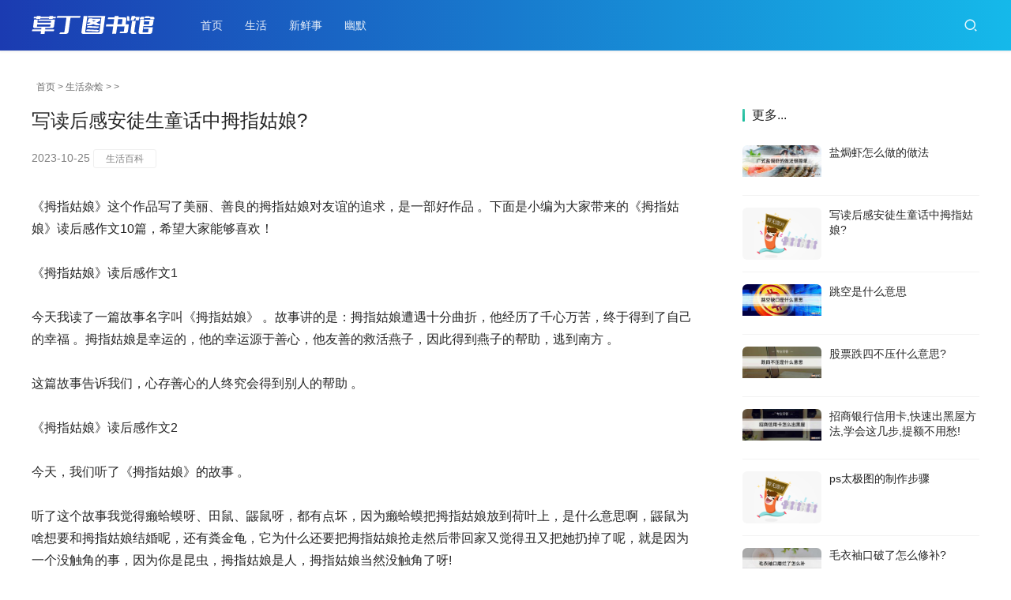

--- FILE ---
content_type: text/html
request_url: http://www.husay.cn/c/10251155062023.html
body_size: 6461
content:
<!DOCTYPE html>
<html lang=zh-CN>
<head>
<meta charset="UTF-8">
<meta http-equiv="X-UA-Compatible" content="IE=edge,chrome=1">
<meta name="renderer" content="webkit">
<meta name="viewport" content="initial-scale=1.0,maximum-scale=5,width=device-width,viewport-fit=cover">
<title>写读后感安徒生童话中拇指姑娘? _生活百科</title>
<meta name="keywords" content="写读后感安徒生童话中拇指姑娘?" />
<meta name="description" content="故事讲的是：拇指姑娘遭遇十分曲折，他经历了千心万苦，终于得到了自己的幸福。拇指姑娘是幸运的，他的幸运源于善心，他友善的救活燕子，因此得到燕子的帮助，逃到南方。这篇。写读后感安徒生童话中拇指姑娘?。" />
<meta name="applicable-device" content="pc,mobile">
<meta http-equiv="Cache-Control" content="no-transform">
<link rel="stylesheet" href="/skin/css/style.css" media="all">
<script src='/skin/js/jquery.min.js'></script>
<script src='/skin/js/icons-2.6.12.js'></script>
<!--[if lte IE 9]><script src="/skin/js/update.js"></script><![endif]-->
</head>
<body class="post-template-default single single-post postid-607 single-format-standard lang-cn">
<header class="header header-style-2">
  <div class="container clearfix">
    <div class="navbar-header">
      <button type="button" class="navbar-toggle collapsed" data-toggle="collapse" data-target=.navbar-collapse aria-label="menu"> <span class="icon-bar icon-bar-1"></span> <span class="icon-bar icon-bar-2"></span> <span class="icon-bar icon-bar-3"></span> </button>
      <h1 class="logo"> <a href="/"><img src="/skin/images/logo.png" alt="虎说新鲜事"></a></h1>
    </div>
    <div class="collapse navbar-collapse">
      <nav class="navbar-left primary-menu">
        <ul id="menu-justnews-2-menu" class="nav navbar-nav web-adv-menu">
          <li class="menu-item page-item-2"><a href="/">首页</a></li>
          
          <li class="menu-item"><a href="/list-1.html">生活</a></li>
          
          <li class="menu-item"><a href="/list-6.html">新鲜事</a></li>
		  
		  <li class="menu-item"><a href="/list-7.html">幽默</a></li>
		  

        </ul>
      </nav>
      <div class="navbar-action pull-right">
        <div class="navbar-search-icon j-navbar-search"><i class="web-icon wi"><svg aria-hidden="true">
          <use xlink:href="#wi-search"></use>
          </svg></i></div>
        </div>
      <form  class="navbar-search" name="formsearch" action="/plus/search.php">
        <input type="hidden" name="kwtype" value="0" />
        <div class="navbar-search-inner"> <i class="web-icon wi navbar-search-close"><svg aria-hidden="true">
          <use xlink:href="#wi-close"></use>
          </svg></i>
          <input name="q" type="text" class="navbar-search-input" value="在这里搜索..." onfocus="if(this.value=='在这里搜索...'){this.value='';}"  onblur="if(this.value==''){this.value='在这里搜索...';}">
          <button class="navbar-search-btn" type="submit"><i class="web-icon wi"><svg aria-hidden="true">
          <use xlink:href="#wi-search"></use>
          </svg></i></button>
        </div>
      </form>
    </div>
  </div>
</header>

<div id="wrap">
<style type="text/css">
.pcd_ad{display:block;}
.mbd_ad{ display:none}
@media(max-width:768px) {
.pcd_ad{display:none !important;}
.mbd_ad{display:block !important;}
}</style>
<div class="pcd_ad">
<div style=margin-top:10px;margin-bottom:10px;>
<center>
</center>
</div></div>
  <div class="wrap container">
    <ol class="breadcrumb">
      <li class="active"><i class="web-icon wi"></i><a href='http://www.husay.cn/'>首页</a> > <a href='/c/list_1_1.html'>生活杂烩</a> >  >  </li>
    </ol>
    <main class="main">
      <article id="post-607" class="post-607 post type-post status-publish format-standard has-post-thumbnail hentry category-keji tag-19 tag-141">
        <div class="entry">
          <div class="entry-head">
            <h1 class="entry-title">写读后感安徒生童话中拇指姑娘?</h1>
            <div class="entry-info"> 
              <time class="entry-date published"> 2023-10-25 </time>
			  <span class="entry-tag"><a href='/tags/%E7%94%9F%E6%B4%BB%E7%99%BE%E7%A7%91/' target="_blank"/>生活百科</a></span></div>
          </div>
          <div class=entry-content>
		  <p>《拇指姑娘》这个作品写了美丽、善良的拇指姑娘对友谊的追求，是一部好作品 。下面是小编为大家带来的《拇指姑娘》读后感作文10篇，希望大家能够喜欢！<br />
《拇指姑娘》读后感作文1<br />
今天我读了一篇故事名字叫《拇指姑娘》 。故事讲的是：拇指姑娘遭遇十分曲折，他经历了千心万苦，终于得到了自己的幸福 。拇指姑娘是幸运的，他的幸运源于善心，他友善的救活燕子，因此得到燕子的帮助，逃到南方 。<br />
这篇故事告诉我们，心存善心的人终究会得到别人的帮助 。<br />
《拇指姑娘》读后感作文2<br />
今天，我们听了《拇指姑娘》的故事 。<br />
听了这个故事我觉得癞蛤蟆呀、田鼠、鼹鼠呀，都有点坏，因为癞蛤蟆把拇指姑娘放到荷叶上，是什么意思啊，鼹鼠为啥想要和拇指姑娘结婚呢，还有粪金龟，它为什么还要把拇指姑娘抢走然后带回家又觉得丑又把她扔掉了呢，就是因为一个没触角的事，因为你是昆虫，拇指姑娘是人，拇指姑娘当然没触角了呀!<br />
《拇指姑娘》读后感作文3<br />
今天我读了，《安徒生童话》中的《拇指姑娘》 。使我深受感动 。<br />
写了美丽、善良的拇指姑娘对友谊的追求 。拇指姑娘先是差点嫁给癞蛤蟆的儿子，把他急得大哭;后来又碰到鼹鼠要和它成亲，虽然他很富有，但拇指姑娘讨厌他;再后来她碰见了安琪儿，他们相爱，很快成亲 。作品还描写友谊，如，拇指姑娘从癞蛤蟆的儿子那儿逃了出来，是小鱼们帮助了她;寒冬，田鼠引她进温暖的房子;拇指姑娘救活昏死的燕子，小燕子又把她从鼹鼠那儿救出来 。这种无私的友谊，是文章的主旨，也是作者对人间高尚友谊的追求 。<br />
拇指姑娘这种友谊，也是我们同学之间所要做到的 。所以，我们同学之间要相互帮助、团结友爱，并且发扬光大 。<br />
在现在的社会中，如果人与人之间能够相互帮助、团结友爱，那这个社会将是一个温暖和谐的社会 。<br />
《拇指姑娘》读后感作文4<br />
从前有一个女人，特别希望有一个小小孩，最后，她去求见一个仙女，“这事好办”仙女说“这是一粒大麦，你回家把它种在花盆里” 。<br />
那个女人回到家里，把它种在花盆里，顿时花盆里马上长出了一个花骨朵，好像是一朵郁金香花 。“多么漂亮的花骨朵啊!”那个女人亲了亲红色的花瓣 。可是嘴刚碰到花瓣，花就绽开了，她看见了一朵真正的郁金香花 。花的里面，有一个和拇指一样大小的小人 。<br />
懒蛤蟆和鼹鼠看见了都想要拇指姑娘，她都设法拒绝了他们 。后来，她救了一只燕子，燕子把她带到一个温暖的地方，在这个美丽的地方，她遇见了一个小王子，他们都很喜欢对方，于是，他们两个人最后就结婚了 。幸福地生活在一起 。<br />
通过这个故事我觉得拇指姑娘很聪明、勇敢、善良 。以后我要向拇指姑娘学习，做一个好孩子 。<br />
《拇指姑娘》读后感作文5<br />
前几天，我读了《安徒生童话》中的一篇故事：《拇指姑娘》 。<br />
这篇故事主要是说有一位妇人生不出孩子，去向巫婆要来一个麦穗，长出来花后，他便会有个小女孩 。结果花里出来个拇指大小的女孩，就叫他“拇指姑娘”了 。后来拇指姑娘先是被癞蛤蟆抱走，跟小蛤蟆成亲，后来逃出来后，到了田鼠家中，又要跟最富有的鼹鼠成亲，再后来，她又在地道中救了只燕子 。之后，燕子带着拇指姑娘又逃走了 。最后，拇指姑娘遇到了一位花朵王子，便结婚了，成了这儿的皇后 。<br />
读完这个故事，我感受万分 。拇指姑娘虽小，但她却靠着自己的智慧和爱心，通过一个又一个的难关，逃过了一个又一个的追求，终究寻得了自己的真爱 。我们应该学习拇指姑娘她那不怕挫折和不怕困难的精神 。遇到较难挺过的困难时，不应该放弃，应该坚持下去，才取得真正的成功;失败时，不应该沮丧，应该进行自我反省，找出失败的原因，保证以后不再犯同样的错误 。</p>
<div class="dede_pages"><ul><li><a href='#'>上一页</a></li><li class="thisclass"><a href='#'>1</a></li><li><a href='10251155062023_2.html'>2</a></li><li><a href='10251155062023_3.html'>3</a></li><li><a href='10251155062023_2.html'>下一页</a></li></ul></div>
		  	<div class="pcd_ad">
</div>
<div class="mbd_ad">
</div>
<div style=margin-top:10px;margin-bottom:10px;>
<script async src="https://pagead2.googlesyndication.com/pagead/js/adsbygoogle.js"></script>
<ins class="adsbygoogle"
     style="display:block"
     data-ad-client="ca-pub-0446337276450554"
     data-ad-slot="5691428073"
     data-ad-format="auto"
     data-full-width-responsive="true"></ins>
<script>
     (adsbygoogle = window.adsbygoogle || []).push({});
</script>
</div>
<p><br /><ul class="post-loop post-loop-list cols-4"><li><a href="/c/09301153a2023.html" title="工作学习计划书怎么写" target="_blank">工作学习计划书怎么写 
</a></li>
<li><a href="/c/092Q153912023.html" title="请假条应该怎么写才好?" target="_blank">请假条应该怎么写才好? 
</a></li>
<li><a href="/c/091G153142023.html" title="小学6年级让真情自然流露,这个作文怎么写?" target="_blank">小学6年级让真情自然流露,这个作文怎么写? 
</a></li>
<li><a href="/c/09151153022023.html" title="怎样写运输合同" target="_blank">怎样写运输合同 
</a></li>
<li><a href="/c/03031152G2023.html" title="被起诉离婚如何写答辩书?" target="_blank">被起诉离婚如何写答辩书? 
</a></li>
<li><a href="/c/03021152032023.html" title="求职人事简历中的自我评价怎么写" target="_blank">求职人事简历中的自我评价怎么写 
</a></li>
<li><a href="/c/022G150612023.html" title="购买安置房购买合同怎么写" target="_blank">购买安置房购买合同怎么写 
</a></li>
<li><a href="/c/0226114b22023.html" title="六年级第七单元作文《我的拿手好戏》用侧面描写为文章添彩" target="_blank">六年级第七单元作文《我的拿手好戏》用侧面描写为文章添彩 
</a></li>
<li><a href="/c/0226114a92023.html" title="六年级七单元作文《我的拿手好戏》从课文中学细节描写" target="_blank">六年级七单元作文《我的拿手好戏》从课文中学细节描写 
</a></li>
<li><a href="/c/02261149452023.html" title="秋天的诗有哪些?" target="_blank">秋天的诗有哪些? 
</a></li>
</ul></p>
            <div class=entry-copyright>
              <p></p>
            </div>
          </div>
          <div class="entry-footer">
    <div class="prev-next sb br mb clearfix">
      <p class="post-prev fl ellipsis">上一篇：<a href='/c/10241155052023.html'>跳空是什么意思</a> </p>
      <p class="post-next fr ellipsis">下一篇：<a href='/c/102511550H023.html'>盐焗虾怎么做的做法</a> </p>
    </div>

          </div>
        </div>
      </article>
    </main>
    <aside class="sidebar">
      <div class="widget widget_post_thumb">
        <h3 class="widget-title"><span>更多...</span></h3>
        <ul>
          <li class="item">
            <div class="item-img"> <a class="item-img-inner" href="/c/102511550H023.html" title="盐焗虾怎么做的做法"> <img width="480" height="300" class="attachment-default size-default wp-post-image j-lazy" alt="盐焗虾怎么做的做法" src="http://img.husay.cn/231025/063R41921-0-lp.jpg"> </a></div>
            <div class="item-content">
              <p class="item-title"><a href="/c/102511550H023.html" title="盐焗虾怎么做的做法">盐焗虾怎么做的做法</a></p>
            </div>
          </li>
<li class="item">
            <div class="item-img"> <a class="item-img-inner" href="/c/10251155062023.html" title="写读后感安徒生童话中拇指姑娘?"> <img width="480" height="300" class="attachment-default size-default wp-post-image j-lazy" alt="写读后感安徒生童话中拇指姑娘?" src="/images/defaultpic.gif"> </a></div>
            <div class="item-content">
              <p class="item-title"><a href="/c/10251155062023.html" title="写读后感安徒生童话中拇指姑娘?">写读后感安徒生童话中拇指姑娘?</a></p>
            </div>
          </li>
<li class="item">
            <div class="item-img"> <a class="item-img-inner" href="/c/10241155052023.html" title="跳空是什么意思"> <img width="480" height="300" class="attachment-default size-default wp-post-image j-lazy" alt="跳空是什么意思" src="http://img.husay.cn/231024/1P60U132-0-lp.jpg"> </a></div>
            <div class="item-content">
              <p class="item-title"><a href="/c/10241155052023.html" title="跳空是什么意思">跳空是什么意思</a></p>
            </div>
          </li>
<li class="item">
            <div class="item-img"> <a class="item-img-inner" href="/c/10241155042023.html" title="股票跌四不压什么意思?"> <img width="480" height="300" class="attachment-default size-default wp-post-image j-lazy" alt="股票跌四不压什么意思?" src="http://img.husay.cn/231024/1I2564958-0-lp.jpg"> </a></div>
            <div class="item-content">
              <p class="item-title"><a href="/c/10241155042023.html" title="股票跌四不压什么意思?">股票跌四不压什么意思?</a></p>
            </div>
          </li>
<li class="item">
            <div class="item-img"> <a class="item-img-inner" href="/c/10241155032023.html" title="招商银行信用卡,快速出黑屋方法,学会这几步,提额不用愁!"> <img width="480" height="300" class="attachment-default size-default wp-post-image j-lazy" alt="招商银行信用卡,快速出黑屋方法,学会这几步,提额不用愁!" src="http://img.husay.cn/231024/1055161061-0-lp.jpg"> </a></div>
            <div class="item-content">
              <p class="item-title"><a href="/c/10241155032023.html" title="招商银行信用卡,快速出黑屋方法,学会这几步,提额不用愁!">招商银行信用卡,快速出黑屋方法,学会这几步,提额不用愁!</a></p>
            </div>
          </li>
<li class="item">
            <div class="item-img"> <a class="item-img-inner" href="/c/10241155022023.html" title="ps太极图的制作步骤"> <img width="480" height="300" class="attachment-default size-default wp-post-image j-lazy" alt="ps太极图的制作步骤" src="/images/defaultpic.gif"> </a></div>
            <div class="item-content">
              <p class="item-title"><a href="/c/10241155022023.html" title="ps太极图的制作步骤">ps太极图的制作步骤</a></p>
            </div>
          </li>
<li class="item">
            <div class="item-img"> <a class="item-img-inner" href="/c/10231155012023.html" title="毛衣袖口破了怎么修补?"> <img width="480" height="300" class="attachment-default size-default wp-post-image j-lazy" alt="毛衣袖口破了怎么修补?" src="http://img.husay.cn/231023/2052391454-0-lp.jpg"> </a></div>
            <div class="item-content">
              <p class="item-title"><a href="/c/10231155012023.html" title="毛衣袖口破了怎么修补?">毛衣袖口破了怎么修补?</a></p>
            </div>
          </li>
<li class="item">
            <div class="item-img"> <a class="item-img-inner" href="/c/10231155002023.html" title="太保产险是什么保险公司的"> <img width="480" height="300" class="attachment-default size-default wp-post-image j-lazy" alt="太保产险是什么保险公司的" src="http://img.husay.cn/231023/1JR95W3-0-lp.jpg"> </a></div>
            <div class="item-content">
              <p class="item-title"><a href="/c/10231155002023.html" title="太保产险是什么保险公司的">太保产险是什么保险公司的</a></p>
            </div>
          </li>
<li class="item">
            <div class="item-img"> <a class="item-img-inner" href="/c/10231154c2023.html" title="螺蛳粉做法步骤"> <img width="480" height="300" class="attachment-default size-default wp-post-image j-lazy" alt="螺蛳粉做法步骤" src="/images/defaultpic.gif"> </a></div>
            <div class="item-content">
              <p class="item-title"><a href="/c/10231154c2023.html" title="螺蛳粉做法步骤">螺蛳粉做法步骤</a></p>
            </div>
          </li>
<li class="item">
            <div class="item-img"> <a class="item-img-inner" href="/c/10231154b2023.html" title="旁边有个漂亮女孩怎么能加到微信啊?"> <img width="480" height="300" class="attachment-default size-default wp-post-image j-lazy" alt="旁边有个漂亮女孩怎么能加到微信啊?" src="http://img.husay.cn/231023/094ACY1-0-lp.jpg"> </a></div>
            <div class="item-content">
              <p class="item-title"><a href="/c/10231154b2023.html" title="旁边有个漂亮女孩怎么能加到微信啊?">旁边有个漂亮女孩怎么能加到微信啊?</a></p>
            </div>
          </li>

        </ul>
      </div>
	<script async src="https://pagead2.googlesyndication.com/pagead/js/adsbygoogle.js"></script>
<!-- 正方形自适应3 -->
<ins class="adsbygoogle"
     style="display:block"
     data-ad-client="ca-pub-0446337276450554"
     data-ad-slot="9969035691"
     data-ad-format="auto"
     data-full-width-responsive="true"></ins>
<script>
     (adsbygoogle = window.adsbygoogle || []).push({});
</script>

	<div style=margin-top:10px;><center>
<script async src="//pagead2.googlesyndication.com/pagead/js/adsbygoogle.js"></script>
<!-- 文章右侧自适应 -->
<ins class="adsbygoogle"
     style="display:block"
     data-ad-client="ca-pub-0446337276450554"
     data-ad-slot="9374620940"
     data-ad-format="auto"></ins>
<script>
(adsbygoogle = window.adsbygoogle || []).push({});
</script></center>
</div>
    </aside>
  </div>
</div>
<footer class="footer">
  <div class="container">
    <div class="clearfix">
      <div class="footer-col footer-col-logo"> <!--<img src="/skin/images/logo-footer.png">--></div>
      <div class="footer-col footer-col-copy">
        <ul class="footer-nav hidden-xs">
          <li class="menu-item menu-item-706"><a href="/list-1.html">生活</a></li>
          
          <li class="menu-item menu-item-706"><a href="/list-7.html">新鲜事</a></li>
		  

        </ul>
        <div class="copyright">
          <p>Copyright &copy; 2017-2022 虎说新鲜事 <a href="http://beian.miit.gov.cn/" target="_blank" rel="nofollow">京ICP备11041112号-45</a> </p>
        </div>
      </div>
      <div class="footer-col footer-col-sns">
        <div class="footer-sns"> </div>
      </div>
    </div>
  </div>
</footer>
<div class="action action-style-0 action-color-0 action-pos-1" style="bottom:15%;">
  <div class="action-item gotop j-top"> <i class="web-icon wi action-item-icon"><svg aria-hidden="true">
    <use xlink:href="#wi-arrow-up-2"></use>
    </svg></i></div>
</div>
<script>
var _hmt = _hmt || [];
(function() {
  var hm = document.createElement("script");
  hm.src = "https://hm.baidu.com/hm.js?35e696ce9ae9844c10c9ec2e809c9874";
  var s = document.getElementsByTagName("script")[0]; 
  s.parentNode.insertBefore(hm, s);
})();
</script>
</div>
<script>var _web_js={};</script> 
<script src="/skin/js/index.js"></script>
</body>
</html>

--- FILE ---
content_type: text/html; charset=utf-8
request_url: https://www.google.com/recaptcha/api2/aframe
body_size: 268
content:
<!DOCTYPE HTML><html><head><meta http-equiv="content-type" content="text/html; charset=UTF-8"></head><body><script nonce="3VmbEyOrh-Q99FxZk7DYMg">/** Anti-fraud and anti-abuse applications only. See google.com/recaptcha */ try{var clients={'sodar':'https://pagead2.googlesyndication.com/pagead/sodar?'};window.addEventListener("message",function(a){try{if(a.source===window.parent){var b=JSON.parse(a.data);var c=clients[b['id']];if(c){var d=document.createElement('img');d.src=c+b['params']+'&rc='+(localStorage.getItem("rc::a")?sessionStorage.getItem("rc::b"):"");window.document.body.appendChild(d);sessionStorage.setItem("rc::e",parseInt(sessionStorage.getItem("rc::e")||0)+1);localStorage.setItem("rc::h",'1769002361572');}}}catch(b){}});window.parent.postMessage("_grecaptcha_ready", "*");}catch(b){}</script></body></html>